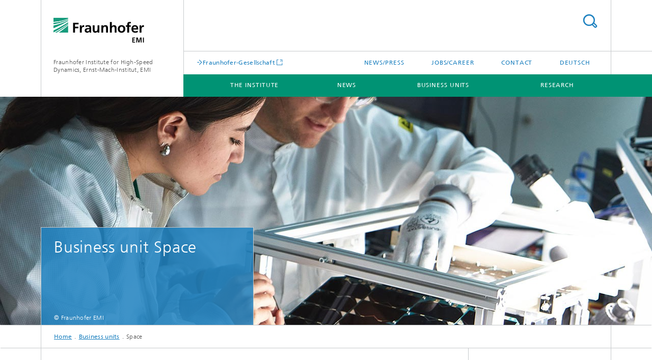

--- FILE ---
content_type: text/html;charset=utf-8
request_url: https://www.emi.fraunhofer.de/en/business-units/space.html
body_size: 8946
content:
<!DOCTYPE html>
<html lang="en" class="">
<head>
    <meta charset="utf-8"/>
    <meta http-equiv="X-UA-Compatible" content="IE=edge"/>
    <meta name="viewport" content="width=device-width, initial-scale=1, user-scalable=yes"/>
    <title>Space -  Fraunhofer EMI</title>

    <!-- Avoid annoying toolbar on images in Internet Explorer -->
    <meta http-equiv="imagetoolbar" content="no" />
    <!-- Information for Robots -->
    <meta name="robots" content="noodp,noydir,index,follow" />
    <!-- open graph and twitter share meta data -->
    <meta property="og:title" content="Space -  Fraunhofer EMI"/>
    <meta property="og:description" content=""/>
    <meta property="og:url" content="https://www.emi.fraunhofer.de/en/business-units/space.html"/>
    <meta property="og:type" content="website"/>
    <meta property="og:site_name" content="Fraunhofer Institute for High-Speed Dynamics, Ernst-Mach-Institut, EMI"/>
        <meta http-equiv="last-modified" content="2025-05-21T10:13:34.262Z" />
	<meta name="pubdate" content="2025-05-21T12:13:34.262+02:00" />
    <meta name="copyright" content="Copyright" />
    <!-- / LEGACY meta tags end -->

    <!--[if !IE]>-->
        <link rel="stylesheet" href="/etc.clientlibs/fraunhofer/ui/website/css/fraunhofer.min.3ed9d7d677cdf827963599044315a9d6.css" type="text/css">
<!--<![endif]-->

    <!--[if gt IE 8]>
    	<![endif]-->

    <!-- HTML5 shim and Respond.js for IE8 support of HTML5 elements and media queries -->
    <!--[if lte IE 8]>
        <link rel="stylesheet" href="/etc.clientlibs/fraunhofer/ui/website/css/lte_ie8.min.css" type="text/css">
<script src="/etc.clientlibs/fraunhofer/ui/website/js/lte_ie8.min.js"></script>
<![endif]-->
    
    <!-- Favorite icon -->
    <link rel="shortcut icon" href="/static/css/fraunhofer/resources/img/favicons/favicon_16x16.ico" type="image/x-icon"/>
	<link rel="apple-touch-icon" sizes="180x180" href="/static/css/fraunhofer/resources/img/favicons/apple-touch-icon_180x180.png">
	<meta name="msapplication-TileColor" content="#ffffff">
	<meta name="msapplication-TileImage" content="/static/css/fraunhofer/resources/img/favicons/mstile-144x144.png">
	<link rel="icon" type="image/png" href="/static/css/fraunhofer/resources/img/favicons/favicon_32x32.png" sizes="32x32">
	<link rel="icon" type="image/png" href="/static/css/fraunhofer/resources/img/favicons/favicon_96x96.png" sizes="96x96">
	<link rel="icon" type="image/svg+xml" href="/static/css/fraunhofer/resources/img/favicons/favicon.svg" sizes="any">
	
    <!-- Platform for Internet Content Selection (PICS) self-rating -->
    <link rel="meta" href="/static/css/fraunhofer/resources/pics.rdf" type="application/rdf+xml" title="PICS labels"/>
    <!-- Open Search -->
    <link rel="search" type="application/opensearchdescription+xml" title="Fraunhofer Institute for High-Speed Dynamics, Ernst-Mach-Institut, EMI (en)" href="/en.opensearch.xml"/>
        </head>
<body class="col-3" itemtype="https://schema.org/WebPage" itemscope="itemscope">
    <div class="fhg-wrapper">
        <header>
    <input type="hidden" class="available-languages-servlet-path" data-path="/en/business-units/space/jcr:content.languages.json" />
<div class="fhg-header">
    <div class="fhg-grid">
        <div class="row1">
            <div class="fhg-grid-item fhg-grid-3-2-1-1 section-search">
                <section role="search">
                    <form method="get" action="/en/search.html" id="search-form" data-suggest-url="/bin/wcm/enterprisesearch/suggest">
                        <div>
                            <input type="hidden" name="_charset_" value="UTF-8" />
                            <input name="numberResults"
                                value="10" type="hidden" />
                            <input name="page" value="1" type="hidden" />

                            <input name="scope" value="EMI" type="hidden"/>
                            <input name="language" value="en" type="hidden"/>
                            <input id="search-query-default-foo" disabled="disabled" value="Suchbegriff" type="hidden"/>
                            <input name="lang" id="search-query-default-foo-hidden" value="en" type="hidden"/>

                            <input type="text" autocomplete="off" name="queryString"
                                id="spacesearchQuery" class="hasDefault ac_input queryStringContentHeader" maxlength="100"/>

                        </div>
                        <button type="submit">Search</button>
                    </form>
                </section>
            </div>

            <div class="fhg-grid-item fhg-grid-1-1-1-1 section-title">
                <a href="/en.html"><div class="logo-heading">
                    	<img class="logo" alt="" title="" src="/content/dam/emi/emi.svg"/>
                        Fraunhofer Institute for High-Speed Dynamics, Ernst-Mach-Institut, EMI</div>
                </a></div>
        </div>


        <div class="row2">
            <div class="fhg-grid-item fhg-grid-1-1-1-1 section-about text-site-identifier">
                <a href="/en.html">Fraunhofer Institute for High-Speed Dynamics, Ernst-Mach-Institut, EMI</a></div>

            <div class="fhg-grid-item fhg-grid-3-2-1-1 section-nav" id="menu">
                <div class="row2-1">

                    <div class="fhg-grid-item section-mainlink">
                        <a href="http://www.fraunhofer.de/en.html" class="fhg-arrowed-link" target="_blank">Fraunhofer-Gesellschaft</a></div>
                    <div class="fhg-grid-item section-menu-plus">
                        <nav>
                            <ul>
                                <li><a href="/en/news/news-press.html">News/press</a></li>
                                <li><a href="/en/career.html">Jobs/career</a></li>
                                <li><a href="/en/contact.html">Contact</a></li>
                                <li class="lang"><a href="/">Deutsch</a></li>
                                        </ul>
                        </nav>
                    </div>
                </div>

                <div class="nav-fhg" id="nav"><div class="section-menu">
        <nav>
            <ul class="fhg-mainmenu">
            <li class="lvl-1 ">
	                <span><a href="/en/the-institute.html">The institute</a></span>
                    	</li>
			<li class="lvl-1 ">
	                <span><a href="/en/news.html">News</a></span>
                    	</li>
			<li class="lvl-1 ">
	                <span><a href="/en/business-units.html">Business units</a></span>
                    	</li>
			<li class="lvl-1 ">
	                <span><a href="/en/research.html">Research</a></span>
                    	</li>
			<li class="more lvl-1" id="morefield"><span class="navigable"><span>More</span></span>
	                <ul></ul>
	            </li>
            </ul>
        </nav>
    </div>
</div>
</div>
        </div>
    </div>
</div>
<div data-emptytext="stage_parsys_hint" class="dummyclass"><div class="fhg-stage-slider js-stage-slider" 
    data-autoplaytimeout="6000" 
    data-smartspeed="1000">
    <div class="frames">
    <div class="item js-carousel-item"><!--[if IE]>
        <style type="text/css">
            .image-style-e83b2ba36e0d1a460aa525c2d4ae4e27 {
                background-position: 50% 50%;
                background-image: url('/en/business-units/space/jcr:content/stage/stageParsys/stage_slide/image.img.1col.jpg/1741085560274/buehne-raumfahrt.jpg');
            }
            @media (min-width: 321px) and (max-width: 640px) {
                .image-style-e83b2ba36e0d1a460aa525c2d4ae4e27 {
                    background-image: url('/en/business-units/space/jcr:content/stage/stageParsys/stage_slide/image.img.2col.jpg/1741085560274/buehne-raumfahrt.jpg');
                }
            }
            @media (min-width: 641px) and (max-width: 960px) {
                .image-style-e83b2ba36e0d1a460aa525c2d4ae4e27 {
                    background-image: url('/en/business-units/space/jcr:content/stage/stageParsys/stage_slide/image.img.3col.jpg/1741085560274/buehne-raumfahrt.jpg');
                }
            }
            @media (min-width: 961px) and (max-width: 1440px) {
                .image-style-e83b2ba36e0d1a460aa525c2d4ae4e27 {
                    background-image: url('/en/business-units/space/jcr:content/stage/stageParsys/stage_slide/image.img.4col.jpg/1741085560274/buehne-raumfahrt.jpg');
                }
            }
            @media (min-width: 1441px) {
                .image-style-e83b2ba36e0d1a460aa525c2d4ae4e27 {
                    background-image: url('/en/business-units/space/jcr:content/stage/stageParsys/stage_slide/image.img.jpg/1741085560274/buehne-raumfahrt.jpg');
                }
            }
        </style>
        <div class="image-wrapper image-style-e83b2ba36e0d1a460aa525c2d4ae4e27"></div>
        <![endif]-->
        <![if !IE]>
        <figure  class="fhg-content image "><picture>
				    <!--[if IE 9]><video style="display: none;"><![endif]-->
				    <source srcset="/en/business-units/space/jcr:content/stage/stageParsys/stage_slide/image.img.4col.jpg/1741085560274/buehne-raumfahrt.jpg" media="(max-width: 1440px)">
				    <source srcset="/en/business-units/space/jcr:content/stage/stageParsys/stage_slide/image.img.3col.jpg/1741085560274/buehne-raumfahrt.jpg" media="(max-width: 960px)">
				    <source srcset="/en/business-units/space/jcr:content/stage/stageParsys/stage_slide/image.img.2col.jpg/1741085560274/buehne-raumfahrt.jpg" media="(max-width: 640px)">
				    <source srcset="/en/business-units/space/jcr:content/stage/stageParsys/stage_slide/image.img.1col.jpg/1741085560274/buehne-raumfahrt.jpg" media="(max-width: 320px)">
				    <!--[if IE 9]></video><![endif]-->
				    <img data-height="448.0" src="/en/business-units/space/jcr:content/stage/stageParsys/stage_slide/image.img.jpg/1741085560274/buehne-raumfahrt.jpg" data-width="1440.0" style="object-position:50% 50%;">
				    </picture>
			<figcaption>
        <span  class="figure-meta text-copyright">© Fraunhofer EMI</span><div  class="figure-desc"></div></figcaption>
</figure><![endif]>
    <div class="caption small">
        <h2 class="stage-heading fragment" id="Business-unit-Space">Business unit Space</h2>

        <p class="copyright text-secondary">© Fraunhofer EMI</p>
        </div>
</div>
</div>
</div>
</div>
<nav class="breadcrumbs text-secondary">

	<div class="drop-down-bar">
		<p>Where am I?</p>
	</div>
	<div class="wrapper">
		<ul>
			<li><a href="/en.html">Home</a></li>
					<li><a href="/en/business-units.html">Business units</a></li>
					<li>Space</li>
					</ul>
	</div>
</nav>
<div class="fhg-section-separator fhg-heading-separator fhg-grid fhg-grid-4-columns ">
    <div class="fhg-grid-item">
        <h1>Business unit Space</h1>
        </div>
    <div class="fhg-grid-item empty"></div>
    </div>
</header>
<div class="fhg-main fhg-grid fhg-grid-3-columns">
            <div class="contentPar parsys"><div data-emptytext-sectionParsys="section_component_hint" data-emptytext="Drag components here" class="sectionComponent parbase section" data-emptytext-teaserParsys="section_component_marginal_column_parsys_hint"><div class="fhg-grid-section">
    <div class="fhg-grid fhg-grid-2-columns">
        <section>
            <div class="sectionParsys parsys"><div data-emptytext="linklist_add_items" class="fhg-content-article fhg-grid section"><article>
    <div class="fhg-grid-item fhg-grid-2-1 fhg-content heading">
                <h2 id="Space-exploration-as-driver-of-innovation-small-satellites-as-key-technology" class="fragment">Space exploration as driver of innovation: small satellites as key technology</h2>
                    </div>
        <div class="row">
        <div class=" fhg-grid-item fhg-grid-2-1">
        <div class="fhg-content fhg-richtext">
<p>Space is increasingly being used commercially. This is witnessed by the rapidly increasing number of satellites in low-Earth orbits. The satellite constellations form a new infrastructure in space.&nbsp;Satellite technology is enabling new applications for economic growth and governmental sovereignty. Small satellites are the key to this.</p></div>
</div>
</div>
</article>
</div>
</div>
</section>
    </div>
    <div class="fhg-content-marginal fhg-grid">
            <div class="fhg-grid-column-sizer"></div>
            <aside>
                <div class="teaserParsys parsys"><div data-emptytext="linklist_add_items" class="teaser__item section"><div class="fhg-grid-item teaser-default teaser-default--size-1x2 teaser-default--variant- teaser-default--color-lightblue  teaser-default--has-image js-teaser-ellipsis">
    <div class="teaser-default__content">
    	<a href="/en/news/news-press/freiburg-small-satellite-to-recognise-rocket-launches.html" class="teaser-default__image teaser-default__image--linked teaser-default__image--large large" style="background-image: url(&#39;/en/business-units/space/jcr:content/contentPar/sectioncomponent/teaserParsys/teaser_1933438670_co/image.img.2col.large.jpg/1741858562491/teaser-raumfahrt.jpg&#39;);background-position: 50% 50%">&nbsp;</a><div class="teaser-default__text">
        	<div class="teaser-default__text-caption js-teaser-default__text-caption">
	            <p class="teaser-default__text-caption-copyright">© SpaceX</p>
	                <h3 class="teaser-default__text-headline"></h3>
	            <div class="teaser-default__text-richtext"><p>In summer 2024, the small satellite ERNST was launched into space with SpaceX.&nbsp;It is designed to detect rockets from low-Earth orbit.</p></div>
	            </div>
	        <div class="teaser-default__text-cta js-teaser-default__text-cta">
	            <ul class="teaser-default__text-cta--list fhg-list arrowed-list">
	                        <li class="linkComponent section"><a href="/en/news/news-press/freiburg-small-satellite-to-recognise-rocket-launches.html" class="">Freiburg small satellite to recognise rocket launches</a></li>
<li class="linkComponent section"><a href="/en/news/news-press/research-satellite-ernst-successful-launch-into-orbit.html" class="">Research satellite ERNST: Successful Launch into Orbit</a></li>
</ul>
	                </div>
        </div>
    	</div>
</div>
</div>
</div>
</aside>
        </div>
    </div></div>
<div data-emptytext-sectionParsys="section_component_hint" data-emptytext="Drag components here" class="sectionComponent parbase section" data-emptytext-teaserParsys="section_component_marginal_column_parsys_hint"><div class="fhg-grid-section">
    <div class="fhg-grid fhg-grid-3-columns">
        <section>
            <div class="sectionParsys parsys"><div class="fhg-content-article fhg-grid section"><article>
    <div class="fhg-grid-item fhg-grid-3-2-1 fhg-content heading">
                <h2 id="Service-portfolio" class="fragment">Service portfolio</h2>
                    </div>
        <div class="row">
        <div class="fhg-grid-item fhg-grid-3-2-1 cq-dd-image">
    <figure  class="fhg-content image wide fhg-grid-3-2-1"><picture>
				    <!--[if IE 9]><video style="display: none;"><![endif]-->
				    <source srcset="/en/business-units/space/jcr:content/contentPar/sectioncomponent_357062161/sectionParsys/wideimage/imageComponent/image.img.png/1741087271470/service-portfolio-bu-space.png" media="(min-width: 2560px)">
				    <source srcset="/en/business-units/space/jcr:content/contentPar/sectioncomponent_357062161/sectionParsys/wideimage/imageComponent/image.img.4col.png/1741087271470/service-portfolio-bu-space.png" media="(min-width: 1440px)">
				    <source srcset="/en/business-units/space/jcr:content/contentPar/sectioncomponent_357062161/sectionParsys/wideimage/imageComponent/image.img.3col.png/1741087271470/service-portfolio-bu-space.png" media="(min-width: 769px)">
				    <source srcset="/en/business-units/space/jcr:content/contentPar/sectioncomponent_357062161/sectionParsys/wideimage/imageComponent/image.img.2col.png/1741087271470/service-portfolio-bu-space.png" media="(min-width: 480px)">
				    <source srcset="/en/business-units/space/jcr:content/contentPar/sectioncomponent_357062161/sectionParsys/wideimage/imageComponent/image.img.1col.png/1741087271470/service-portfolio-bu-space.png" media="(min-width: 320px)">
				    <!--[if IE 9]></video><![endif]-->
				    <img data-height="467.0" src="/en/business-units/space/jcr:content/contentPar/sectioncomponent_357062161/sectionParsys/wideimage/imageComponent/image.img.png/1741087271470/service-portfolio-bu-space.png" data-width="1448.0" style="object-position:50% 50%;">
				    </picture>
			<figcaption>
        <div  class="figure-desc"></div></figcaption>
</figure></div>
</div>
</article>
</div>
<div class="fhg-content-article fhg-grid section"><article>
    <div class="fhg-grid-item fhg-grid-3-2-1 fhg-content heading">
                <h2 id="Detailed-Service-portfolio" class="fragment">Detailed Service portfolio</h2>
                    </div>
        <div class="row">
        <div class="fhg-grid-item fhg-grid-3-2-1">
	<div class="fhg-content fhg-richtext">
		<p>The business unit Space at EMI is commissioned by national and international space and defense industries as well as space agencies. Based on long-term experience, we offer analyses of risk potentials posed by space debris, propose structural protection concepts including their testing and assist you with our advice.<a href="https://www.emi.fraunhofer.de/de/leistungsangebot/softwareloesungen/pirat.html"></a></p> 
<p>A full examination covers the analysis of the risk potentials of space debris and micrometeoroids in the observed orbit, the identification of critical components on the surface of space vehicles, the examination of damages on components brought about by space debris impact, the design of protection configuration, the testing of protective measures via impact tests as well as numerical simulations.</p></div>
</div>
</div>
</article>
</div>
</div>
</section>
    </div>
    </div></div>
<div data-emptytext-sectionParsys="section_component_hint" data-emptytext="Drag components here" class="sectionComponent parbase section" data-emptytext-teaserParsys="section_component_marginal_column_parsys_hint"><div class="fhg-grid-section">
    <div class="fhg-grid fhg-grid-3-columns">
        <section>
            <div class="sectionParsys parsys"><div class="section" role="section"><div class="courseoverview fhg-content ">
    <div>
        <a href="#" class="courseoverview--header">
            <div>Protection of space systems</div>
        </a>
        <div class="courseoverview--content courseoverview">
            <div class="courseoverview--content--textwithinlineimage">
                <div>
                    <div class="fhg-content-article fhg-grid section"><article>
    <div class="row">
        <div class="fhg-grid-item fhg-grid-3-2-1">
	<div class="fhg-content fhg-richtext">
		<ul> 
 <li>Analysis of physical and mechanical processes during hypervelocity impact</li> 
 <li>Experimental and numerical simulation of space-debris impactsE</li> 
 <li>Analysis of impact processes with light-gas accelerators (from 2000 meters per second to 10,000 meters per second)</li> 
 <li>Development of light-gas accelerators and sensors for phenomena in high-speed physics</li> 
 <li><a href="/en/service-offers/software-solutions/pirat.html">PIRAT</a>&nbsp;vulnerability analysis software for satellites</li> 
 <li>Development of protection concepts for space systems (such as protective shields)</li> 
 <li>Development of sensors and electronic engineering to detect impacts on space vehicles</li> 
</ul></div>
</div>
</div>
</article>
</div>
</div>
            </div>
        </div>
    </div>
</div></div>
<div class="section" role="section"><div class="courseoverview fhg-content ">
    <div>
        <a href="#" class="courseoverview--header">
            <div>Analysis of and protection against impact of near-earth objects</div>
        </a>
        <div class="courseoverview--content courseoverview">
            <div class="courseoverview--content--textwithinlineimage">
                <div>
                    <div class="fhg-content-article fhg-grid section"><article>
    <div class="row">
        <div class="fhg-grid-item fhg-grid-3-2-1">
	<div class="fhg-content fhg-richtext">
		<ul> 
 <li>Impact tests with laboratory accelerators (from 2000 meters per second to 10,000 meters per second) and numerical simulations</li> 
 <li>Development of material models to analyze impacts of near-earth objects (such as asteroids, meteoroids)</li> 
 <li>Analysis of fracture behavior of natural materials under shock and impact load</li> 
 <li>Development of new deflection technologies to prevent near earth-objects from colliding with Earth</li> 
 <li>Sampling technologies to extract rock samples during asteroid missions</li> 
</ul></div>
</div>
</div>
</article>
</div>
</div>
            </div>
        </div>
    </div>
</div></div>
<div class="section" role="section"><div class="courseoverview fhg-content ">
    <div>
        <a href="#" class="courseoverview--header">
            <div>Technologies (hardware/software) for CubeSats/nanosatellites</div>
        </a>
        <div class="courseoverview--content courseoverview">
            <div class="courseoverview--content--textwithinlineimage">
                <div>
                    <div class="fhg-content-article fhg-grid section"><article>
    <div class="row">
        <div class="fhg-grid-item fhg-grid-3-2-1">
	<div class="fhg-content fhg-richtext">
		<ul> 
 <li>Development of scientific payloads (hardware/software) for the detection of impact events</li> 
 <li>Image and video processing for optical payloads</li> 
 <li>Development of components for and system integration of nano (FGPA-based) on-board computers</li> 
 <li>Development of hardware and software for satellite ground stations for scientific payloads</li> 
</ul></div>
</div>
</div>
</article>
</div>
</div>
            </div>
        </div>
    </div>
</div></div>
</div>
</section>
    </div>
    </div></div>
<div data-emptytext-sectionParsys="section_component_hint" data-emptytext="Drag components here" class="sectionComponent parbase section" data-emptytext-teaserParsys="section_component_marginal_column_parsys_hint"><div class="sep sectionseparator"><script data-scf-json="true" type='application/json' id='/en/business-units/space/jcr:content/contentPar/sectioncomponent_1645131457/sep'>{"id":"/en/business-units/space/jcr:content/contentPar/sectioncomponent_1645131457/sep","resourceType":"fraunhofer/components/sectionseparator","url":"/en/business-units/space/_jcr_content/contentPar/sectioncomponent_1645131457/sep.social.json","friendlyUrl":"/en/business-units/space.html"}</script><div class="fhg-section-separator"></div>
</div>
<div class="fhg-grid-section">
    <div class="fhg-grid fhg-grid-3-columns">
        <section>
            <div class="sectionParsys parsys"><div class="fhg-content-article fhg-grid section"><article>
    <div class="fhg-grid-item fhg-grid-3-2-1 fhg-content heading">
                <h2 id="Installed-on-the-ISS" class="fragment">Installed on the ISS</h2>
                    </div>
        <div class="row">
        <div class="fhg-grid-item fhg-grid-3-2-1 cq-dd-image">
    <figure  class="fhg-content image wide fhg-grid-3-2-1"><picture>
				    <!--[if IE 9]><video style="display: none;"><![endif]-->
				    <source srcset="/en/business-units/space/jcr:content/contentPar/sectioncomponent_1645131457/sectionParsys/wideimage/imageComponent/image.img.jpg/1741858593837/breites-bild-raumfahrt.jpg" media="(min-width: 2560px)">
				    <source srcset="/en/business-units/space/jcr:content/contentPar/sectioncomponent_1645131457/sectionParsys/wideimage/imageComponent/image.img.4col.jpg/1741858593837/breites-bild-raumfahrt.jpg" media="(min-width: 1440px)">
				    <source srcset="/en/business-units/space/jcr:content/contentPar/sectioncomponent_1645131457/sectionParsys/wideimage/imageComponent/image.img.3col.jpg/1741858593837/breites-bild-raumfahrt.jpg" media="(min-width: 769px)">
				    <source srcset="/en/business-units/space/jcr:content/contentPar/sectioncomponent_1645131457/sectionParsys/wideimage/imageComponent/image.img.2col.jpg/1741858593837/breites-bild-raumfahrt.jpg" media="(min-width: 480px)">
				    <source srcset="/en/business-units/space/jcr:content/contentPar/sectioncomponent_1645131457/sectionParsys/wideimage/imageComponent/image.img.1col.jpg/1741858593837/breites-bild-raumfahrt.jpg" media="(min-width: 320px)">
				    <!--[if IE 9]></video><![endif]-->
				    <img data-height="675.0" src="/en/business-units/space/jcr:content/contentPar/sectioncomponent_1645131457/sectionParsys/wideimage/imageComponent/image.img.jpg/1741858593837/breites-bild-raumfahrt.jpg" data-width="1200.0" style="object-position:50% 50%;">
				    </picture>
			<figcaption>
        <span  class="figure-meta text-copyright">© NASA</span><div  class="figure-desc">Data collected by the Longwave Infrared
Camera (LisR) are used to optimize water use in agriculture. The
development of LisR was led by EMI researchers.
</div></figcaption>
</figure></div>
</div>
</article>
</div>
</div>
</section>
    </div>
    </div></div>
<div data-emptytext-sectionParsys="section_component_hint" data-emptytext="Drag components here" class="sectionComponent parbase section" data-emptytext-teaserParsys="section_component_marginal_column_parsys_hint"><div class="sep sectionseparator"><script data-scf-json="true" type='application/json' id='/en/business-units/space/jcr:content/contentPar/sectioncomponent_126/sep'>{"id":"/en/business-units/space/jcr:content/contentPar/sectioncomponent_126/sep","resourceType":"fraunhofer/components/sectionseparator","url":"/en/business-units/space/_jcr_content/contentPar/sectioncomponent_126/sep.social.json","friendlyUrl":"/en/business-units/space.html"}</script><div class="fhg-section-separator"></div>
</div>
<div class="fhg-grid-section">
    <div class="fhg-grid fhg-grid-3-columns">
        <section>
            <div class="sectionParsys parsys"><div class="fhg-content-article fhg-grid section"><article>
    <div class="fhg-grid-item fhg-grid-3-2-1 fhg-content heading">
                <h2 id="Profile" class="fragment">Profile</h2>
                    </div>
        <div class="row">
        <div class="fhg-grid-item fhg-grid-3-2-1">
	<div class="fhg-content fhg-richtext">
		<p>Central topics of the Space business unit are the protection of space vehicles against space debris and meteoroid impacts, the study of impact events on geological surfaces and on objects in space, the development of scientific payloads, and nanosatellite missions. With the newly developed vulnerability analysis software PIRAT, researchers can calculate the failure probability of a satellite design or single components depending on both the satellite’s configuration and its orbit. Impact experiments are conducted at hypervelocity under representative conditions. These experiments are performed using accelerators that are unique across Europe in order to investigate complex and technically relevant cases of failure. For example, experimental studies on impact-induced electric discharge on solar generators and impact-induced failures of satellite system components are conducted at EMI. In geoscientific studies, processes occurring at the impact of a meteorite on geological and planetary surfaces are investigated. In addition to fundamental studies concerning the effects occurring during impacts on natural rocks, subsequent studies focus on application-oriented topics such as geological crater research and possibilities of protection against asteroid impact by means of special space vehicles. Within this context, the consequences of ejection processes on planetary surfaces are analyzed.&nbsp;</p> 
<p>Based on the results of the impact tests and numerical simulations, scaling laws are developed in order to transfer the results to real scales. The development and qualification of scientific payloads for satellite missions is a further research priority at the business unit Space: We develop payloads that serve the detection and characterization of space debris and micrometeoroid impacts on satellites. In-situ sensor technology for the detection of impacts and the decoding of the impacting particle’s parameters supports satellite operation and an improved failure analysis. In addition, this sensor technology can provide important information regarding the particle population in space, serving future risk analyses and the entire research community. Further payloads currently being developed at EMI concern high-definition cameras, especially digital imaging and interface software (CCSDS) and FBGA-based computing platforms.&nbsp;</p> 
<p>The development of Cubesat or nanosatellite missions is currently being established - involving mission planning, system design, configuration, integration, test phase and operation. We develop our own hard- and software components for nanosatellite/CubeSat-systems, and a UHF ground station is present. The major focus is put on developing the applications of this technology in such a way that it can be made use of across the entire research spectrum of our institute.</p></div>
</div>
</div>
</article>
</div>
</div>
</section>
    </div>
    </div></div>
<div data-emptytext="teaser_overview_parsys_hint" class="teaser section"><div class="sep sectionseparator"><script data-scf-json="true" type='application/json' id='/en/business-units/space/jcr:content/contentPar/teaser_overview_3510/sep'>{"id":"/en/business-units/space/jcr:content/contentPar/teaser_overview_3510/sep","resourceType":"fraunhofer/components/sectionseparator","url":"/en/business-units/space/_jcr_content/contentPar/teaser_overview_3510/sep.social.json","friendlyUrl":"/en/business-units/space.html"}</script><div class="fhg-section-separator"></div>
</div>
<div class="fhg-grid teaser-layout fhg-grid-4-columns">
	<div class="fhg-grid-item teaser-layout__title ">
		<h2 class="teaser-layout__title-headline fragment" id="Current-research-at-Fraunhofer-EMI">Current research at Fraunhofer EMI</h2>
			</div>
    
    <div class="fhg-grid teaser-layout--masonry js-teaser-layout--masonry" data-config-masonry='{"horizontalOrder":false}'>
    	<div class="fhg-grid-column-sizer"></div>
		<div class="teaserPar parsys"><div data-emptytext="linklist_add_items" class="teaser__item section"><div class="fhg-grid-item teaser-default teaser-default--size-2x2 teaser-default--variant- teaser-default--color-lightblue  teaser-default--has-image js-teaser-ellipsis">
    <div class="teaser-default__content">
    	<a href="/en/business-units/space/research/Satellite-constellations-as-a-key-strategic-technology.html" class="teaser-default__image teaser-default__image--linked teaser-default__image--large large" style="background-image: url(&#39;/en/business-units/space/jcr:content/contentPar/teaser_overview_3510/teaserPar/teaser_copy/image.img.3col.large.jpg/1747816669943/1280px-RapidEye-Satellites-Artist-Impression-300px.jpg&#39;);background-position: 50% 50%" target="_self" title="More">&nbsp;</a><div class="teaser-default__text">
        	<div class="teaser-default__text-caption js-teaser-default__text-caption">
	            <p class="teaser-default__text-caption-copyright">© Von Rmatt / CC BY-SA 3.0</p>
	                <h3 class="teaser-default__text-headline">Satellite constellations as a key strategic technology</h3>
	            </div>
	        <div class="teaser-default__text-cta js-teaser-default__text-cta">
	            <a href="/en/business-units/space/research/Satellite-constellations-as-a-key-strategic-technology.html" class="teaser-default__text-cta--button" target="_self" title="More">More</a></div>
        </div>
    	</div>
</div>
</div>
<div data-emptytext="linklist_add_items" class="teaser__item section"><div class="fhg-grid-item teaser-default teaser-default--size-1x2 teaser-default--variant- teaser-default--color-lightblue  teaser-default--has-image js-teaser-ellipsis">
    <div class="teaser-default__content">
    	<a href="/en/business-units/space/research/Successful-launch-of-the-ERNST-mission.html" class="teaser-default__image teaser-default__image--linked teaser-default__image--large large" style="background-image: url(&#39;/en/business-units/space/jcr:content/contentPar/teaser_overview_3510/teaserPar/teaser_1388712146_co/image.img.2col.large.jpg/1747816798299/image005-300px.jpg&#39;);background-position: 50% 50%" target="_self" title="More">&nbsp;</a><div class="teaser-default__text">
        	<div class="teaser-default__text-caption js-teaser-default__text-caption">
	            <p class="teaser-default__text-caption-copyright">© SpaceX</p>
	                <h3 class="teaser-default__text-headline">Successful launch of the ERNST mission</h3>
	            </div>
	        <div class="teaser-default__text-cta js-teaser-default__text-cta">
	            <a href="/en/business-units/space/research/Successful-launch-of-the-ERNST-mission.html" class="teaser-default__text-cta--button" target="_self" title="More">More</a></div>
        </div>
    	</div>
</div>
</div>
<div data-emptytext="linklist_add_items" class="teaser__item section"><div class="fhg-grid-item teaser-default teaser-default--size-1x2 teaser-default--variant- teaser-default--color-lightblue  teaser-default--has-image js-teaser-ellipsis">
    <div class="teaser-default__content">
    	<a href="/en/business-units/space/research/Precise-in-situ-detection-of-space-debris.html" class="teaser-default__image teaser-default__image--linked teaser-default__image--large large" style="background-image: url(&#39;/en/business-units/space/jcr:content/contentPar/teaser_overview_3510/teaserPar/teaser_2015012980_co/image.img.2col.large.jpg/1747816886185/Breadborad-bottom-resistive-grid-300px.jpg&#39;);background-position: 50% 50%" target="_self" title="More">&nbsp;</a><div class="teaser-default__text">
        	<div class="teaser-default__text-caption js-teaser-default__text-caption">
	            <p class="teaser-default__text-caption-copyright">© Fraunhofer EMI </p>
	                <h3 class="teaser-default__text-headline">Precise in-situ detection of space debris</h3>
	            </div>
	        <div class="teaser-default__text-cta js-teaser-default__text-cta">
	            <a href="/en/business-units/space/research/Precise-in-situ-detection-of-space-debris.html" class="teaser-default__text-cta--button" target="_self" title="More">More</a></div>
        </div>
    	</div>
</div>
</div>
<div data-emptytext="linklist_add_items" class="teaser__item section"><div class="fhg-grid-item teaser-default teaser-default--size-1x2 teaser-default--variant- teaser-default--color-lightblue  teaser-default--has-image js-teaser-ellipsis">
    <div class="teaser-default__content">
    	<a href="/en/business-units/space/research/High-resolution-Earth-observation-from-Low-Earth-Orbits.html" class="teaser-default__image teaser-default__image--linked teaser-default__image--large large" style="background-image: url(&#39;/en/business-units/space/jcr:content/contentPar/teaser_overview_3510/teaserPar/teaser_949277662_cop/image.img.2col.large.jpg/1747816961600/1a-300px.jpg&#39;);background-position: 50% 50%" target="_self" title="More">&nbsp;</a><div class="teaser-default__text">
        	<div class="teaser-default__text-caption js-teaser-default__text-caption">
	            <p class="teaser-default__text-caption-copyright">© ESA and Fraunhofer EMI</p>
	                <h3 class="teaser-default__text-headline">High-resolution Earth observation from Low Earth Orbits</h3>
	            </div>
	        <div class="teaser-default__text-cta js-teaser-default__text-cta">
	            <a href="/en/business-units/space/research/High-resolution-Earth-observation-from-Low-Earth-Orbits.html" class="teaser-default__text-cta--button" target="_self" title="More">More</a></div>
        </div>
    	</div>
</div>
</div>
<div data-emptytext="linklist_add_items" class="teaser__item section"><div class="fhg-grid-item teaser-default teaser-default--size-1x2 teaser-default--variant- teaser-default--color-lightblue  teaser-default--has-image js-teaser-ellipsis">
    <div class="teaser-default__content">
    	<a href="/en/business-units/space/research/Automated-tests-for-NewSpace.html" class="teaser-default__image teaser-default__image--linked teaser-default__image--large large" style="background-image: url(&#39;/en/business-units/space/jcr:content/contentPar/teaser_overview_3510/teaserPar/teaser_1933438670/image.img.2col.large.jpg/1747820785650/2d-300px.jpg&#39;);background-position: 50% 50%" target="_self" title="More">&nbsp;</a><div class="teaser-default__text">
        	<div class="teaser-default__text-caption js-teaser-default__text-caption">
	            <p class="teaser-default__text-caption-copyright">© Fraunhofer EMI </p>
	                <h3 class="teaser-default__text-headline">Automated tests for NewSpace</h3>
	            </div>
	        <div class="teaser-default__text-cta js-teaser-default__text-cta">
	            <a href="/en/business-units/space/research/Automated-tests-for-NewSpace.html" class="teaser-default__text-cta--button" target="_self" title="More">More</a></div>
        </div>
    	</div>
</div>
</div>
<div data-emptytext="linklist_add_items" class="teaser__item section"><div class="fhg-grid-item teaser-default teaser-default--size-1x2 teaser-default--variant- teaser-default--color-lightblue  teaser-default--has-image js-teaser-ellipsis">
    <div class="teaser-default__content">
    	<a href="/en/business-units/space/research/Impact-tests-on-satellite-tanks.html" class="teaser-default__image teaser-default__image--linked teaser-default__image--large large" style="background-image: url(&#39;/en/business-units/space/jcr:content/contentPar/teaser_overview_3510/teaserPar/teaser_1933438670_co/image.img.2col.large.jpg/1747822414243/DSC-7633-300px.jpg&#39;);background-position: 50% 50%" target="_self" title="More">&nbsp;</a><div class="teaser-default__text">
        	<div class="teaser-default__text-caption js-teaser-default__text-caption">
	            <p class="teaser-default__text-caption-copyright">© Fraunhofer EMI </p>
	                <h3 class="teaser-default__text-headline">Impact tests on satellite tanks</h3>
	            </div>
	        <div class="teaser-default__text-cta js-teaser-default__text-cta">
	            <a href="/en/business-units/space/research/Impact-tests-on-satellite-tanks.html" class="teaser-default__text-cta--button" target="_self" title="More">More</a></div>
        </div>
    	</div>
</div>
</div>
<div data-emptytext="linklist_add_items" class="teaser__item section"><div class="fhg-grid-item teaser-default teaser-default--size-1x2 teaser-default--variant- teaser-default--color-blue  teaser-default--has-image js-teaser-ellipsis">
    <div class="teaser-default__content">
    	<a href="/en/business-units/space/research.html" class="teaser-default__image teaser-default__image--linked teaser-default__image--large large" style="background-image: url(&#39;/en/business-units/space/jcr:content/contentPar/teaser_overview_3510/teaserPar/teaser_2018783393/image.img.2col.large.jpg/1741086859248/ERNST-Infrarotnutzlast-1300px.jpg&#39;);background-position: 50% 50%" target="_self" title="More">&nbsp;</a><div class="teaser-default__text">
        	<div class="teaser-default__text-caption js-teaser-default__text-caption">
	            <p class="teaser-default__text-caption-copyright">© Fraunhofer EMI</p>
	                <h3 class="teaser-default__text-headline">Research archive</h3>
	            </div>
	        <div class="teaser-default__text-cta js-teaser-default__text-cta">
	            <a href="/en/business-units/space/research.html" class="teaser-default__text-cta--button" target="_self" title="More">More</a></div>
        </div>
    	</div>
</div>
</div>
</div>
</div>
</div></div>
</div>
</div>
        <div class="fhg-sidebar">
                <aside>
                    <div class="bcardssnav parsysbcardssnav parsys"><div class="business-card blue-ribbon">
    <h3>Contact</h3>
    <div class="card-container" >
        <div class="businesscardinclude"><div class="card"><div class="img img-horizontal">
        <img src="/content/businesscards/EMI/Frank_Schaefer/jcr:content/businesscard/image.img.1col.jpg/1767868215983/Schaefer-Frank.jpg" alt="Frank Schäfer"/>
            </div>
    <div class="content">
        <h3>Contact Press / Media</h3>
        <div class="info">
            <h4 class="name">
                Prof. Dr. Frank Schäfer</h4>
            <p class="position">Head of business unit Space</p>
            <p class="address">
                Fraunhofer Institute for High-Speed Dynamics, Ernst-Mach-Institut, EMI<br/>Ernst-Zermelo-Straße 4<br/>79104&nbsp;Freiburg,&nbsp;Germany</p>
            <p class="phone">
                Phone&nbsp;+49 761 2714-421</p>
            <div class="cta-block">
                <ul class="fhg-list arrowed-list">
                    <li class="sendMail"><a href="/en/send-mail?l=en&m=1.80e27afebba858da211eb52c9a93648e&k=4672616e6b20536368c3a4666572&r=2f656e2f627573696e6573732d756e6974732f73706163652e68746d6c" contact="Frank Schäfer">Send email</a></li>
                    
                    </ul>
            </div>
        </div>
    </div>
</div></div>
</div>
</div>
</div>
</aside>
            </div>
        <div class="sep sectionseparator"><script data-scf-json="true" type='application/json' id='/en/business-units/space/jcr:content/sep'>{"id":"/en/business-units/space/jcr:content/sep","resourceType":"fraunhofer/components/sectionseparator","url":"/en/business-units/space/_jcr_content/sep.social.json","friendlyUrl":"/en/business-units/space.html"}</script><div class="fhg-section-separator"></div>
</div>
<footer>
    <div class="fhg-footer">
        <h2 class="invisible fragment" id="Navigation-and-Social-Media">Navigation and Social Media</h2>
        <div class="fhg-grid">
            <div class="fhg-social">
    <div class="fhg-grid">
        <div class="fhg-grid-item fhg-grid-3-2-2-1">
		<div class="content">
                <h3 class="fhg-block-heading">Share</h3>
                <div class="social-bar shariff"
                     data-mail-subject="Recommendation: Space"
                     data-mail-body="https://www.emi.fraunhofer.de/en/business-units/space.html" data-mail-url="mailto:"
                     data-lang="en" data-services="[&quot;facebook&quot;,&quot;twitter&quot;,&quot;linkedin&quot;,&quot;xing&quot;,&quot;youtube&quot;,&quot;instagram&quot;]" 
                     data-title="Space - "
                     data-url="https://www.emi.fraunhofer.de/en/business-units/space.html">
                </div>
            </div>
		</div>
        <div class="fhg-grid-item fhg-grid-1-1-1-1 secondary-buttons">
            <div class="fhg-grid-item-contents">
                <button class="print">Print</button>
                <!--<button>Download</button>-->
            </div>
        </div>
    </div>
</div><div class="row-quick-links links-list">
        <div class="fhg-grid-item fhg-grid-1-1-1-1 section-h-links">
            <h3 class="fhg-block-heading">Quick Links</h3>
            </div>
        <div class="fhg-grid-item fhg-grid-3-2-1-1 section-links">
            <ul class="fhg-list arrowed-list">
                <li class="">
                        <a href="/en.html">Home</a></li>
                <li class="">
                        <a href="/en/business-units.html">Business units</a></li>
                <li class="">
                        <a href="/en/career.html">Jobs/Career</a></li>
                <li class="">
                        <a href="/en/the-institute.html">The institute</a></li>
                <li class="">
                        <a href="/en/research/focus-topics.html">Focus topics</a></li>
                <li class="">
                        <a href="/en/research/publications/emi-annual-reports.html">Annual report</a></li>
                <li class="">
                        <a href="/en/news.html">News</a></li>
                <li class="">
                        <a href="/en/research.html">Research</a></li>
                <li class="">
                        <a href="/en/the-institute.html">Brochure</a></li>
                </ul>
        </div>
    </div>
<div class="row-social">
                <div class="fhg-grid-item section-follow">
        <h3 class="title">Follow us</h3>
        <ul>
            <li>
                        <a href="https://de.linkedin.com/company/fraunhofer-emi" target="_blank" class="button in" title=""></a>
                    </li>
                <li>
                        <a href="https://www.youtube.com/channel/UCTDa_KpOu7SfFiXfn2D_rsQ" target="_blank" class="button yt" title=""></a>
                    </li>
                </ul>
    </div>
</div>
            <div class="row-footer-nav">
    <div class="fhg-grid-item fhg-grid-3-2-1-1 section-menu text-secondary">
        <nav>
            <ul>
                <li>
                        <a href="/en/sitemap.html">Sitemap</a></li>
                <li>
                        <a href="/en/contact.html">Contact</a></li>
                <li>
                        <a href="/en/data_protection.html">Data protection</a></li>
                <li>
                        <a href="/en/publishing-notes.html">Publishing notes</a></li>
                </ul>
        </nav>
    </div>
    <div class="fhg-grid-item fhg-grid-1-1-1-1 section-copy text-secondary">
    	<span>© 2026 </span>     
    </div>
</div>
</div>
        <div class="print-footer">
            <p><strong>Source: Fraunhofer-Gesellschaft<br>Fraunhofer Institute for High-Speed Dynamics, Ernst-Mach-Institut, EMI - Space</strong></p>
            <p>Online in Internet; URL: https://www.emi.fraunhofer.de/en/business-units/space.html</p>
            <p>Date: 23.1.2026 13:55</p>
        </div>
    </div>
</footer>
</div>
    <script src="/etc.clientlibs/fraunhofer/ui/website/js/thirdparty/requirejs.min.js"></script>
<script src="/etc.clientlibs/fraunhofer/ui/website/js/fraunhofer.min.js"></script>
<!--[if lte IE 9]>
    <script type="text/javascript">
        require(['input-placeholder']);
    </script>
<![endif]-->
<!-- Tracking Code BEGIN --><script type="text/javascript">(function(d,s){var l=d.createElement(s),e=d.getElementsByTagName(s)[0];
l.async=true;l.type='text/javascript';
l.src='https://c.leadlab.click/3731cdd2a8c729f0.js';
e.parentNode.insertBefore(l,e);})(document,'script');</script><!-- Tracking Code END --></body>
</html>